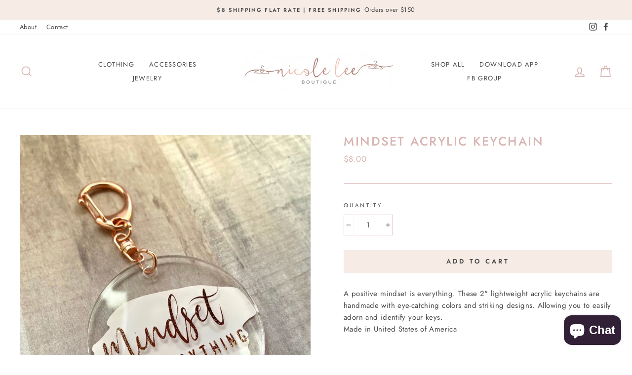

--- FILE ---
content_type: text/css
request_url: https://www.nicoleleeboutique.com/cdn/shop/t/2/assets/theme-custom.css?v=46889892358725743191601480598
body_size: -241
content:
.hero__link .btn{margin:220px 3px 2px 0}.slideshow__slide--1524769873765-0 .btn{color:#686868!important;font-weight:400}h2{color:#d8b5b2!important;font-weight:500}.site-nav__link--icon .icon,.section-header__title{color:#d8b5b2}.product-single__title{font-size:25px;color:#d8b5b2!important;font-weight:500}.text-link,a{font-weight:400}.grid{margin-bottom:50px!important}.custom__item{margin-bottom:15px}.drawer__fixed-header,.drawer__footer,.drawer__header,.drawer__scrollable{padding-left:25px}.drawer__header{border-bottom:none}.mobile-nav__social-item{border:none!important}.mobile-nav__toggle button{border-left:none}.mobile-nav__item--secondary a{text-transform:uppercase}.mobile-nav__social a{display:none}.mobile-nav__faux-link,.mobile-nav__link,.mobile-nav__toggle .faux-button,.mobile-nav__toggle button{padding:25px}.h3,h3{margin-bottom:30px}.h5,.h6,h5,h6{margin-bottom:20px}.text-link,a{font-weight:100!important}@media only screen and (max-width:768px){p{padding:5px}.h2,h2{margin-bottom:20px;font-size:20px}}
/*# sourceMappingURL=/cdn/shop/t/2/assets/theme-custom.css.map?v=46889892358725743191601480598 */
